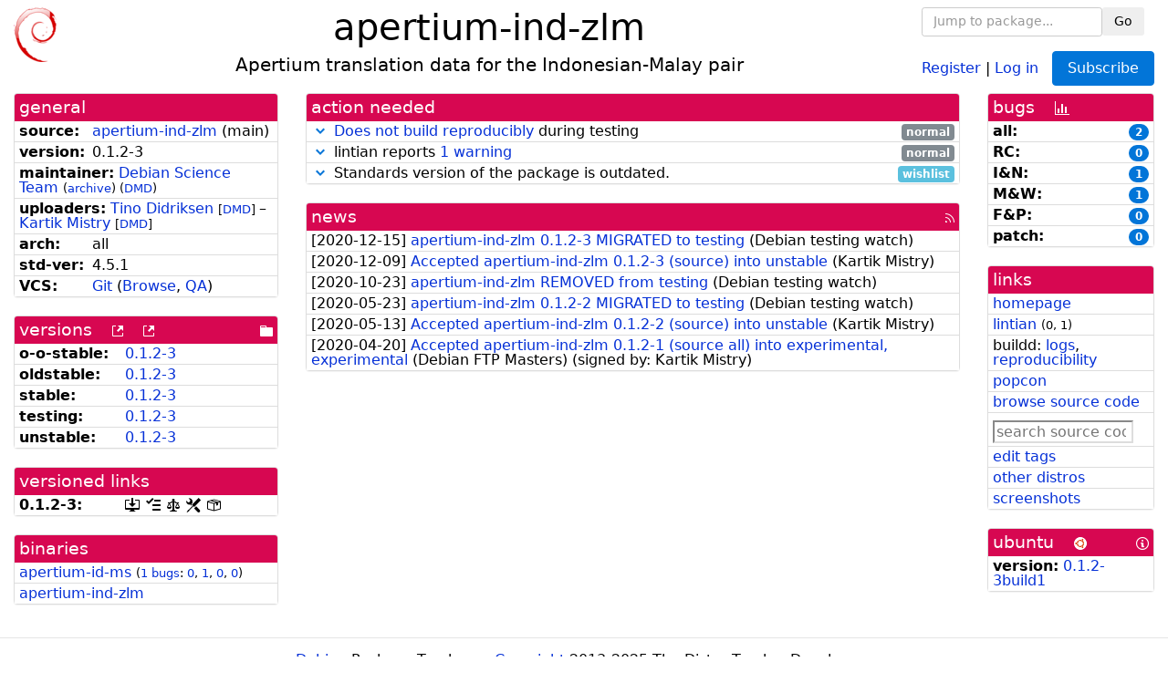

--- FILE ---
content_type: text/html; charset=utf-8
request_url: https://tracker.debian.org/pkg/apertium-ind-zlm
body_size: 5096
content:

<!DOCTYPE html>
<html>
    <head>
        <meta charset="utf-8">
        <title>apertium-ind-zlm - Debian Package Tracker</title>
        <meta name="viewport" content="width=device-width, initial-scale=1, shrink-to-fit=no">
	<meta http-equiv="x-ua-compatible" content="ie=edge">
        <link href="/static/css/bootstrap.min.css" rel="stylesheet" media="screen">
        <link href="/static/css/octicons.css" rel="stylesheet" media="screen">
        <link href="/static/css/style.css" rel="stylesheet" media="screen">
        <link type="application/opensearchdescription+xml" title="Debian Package Tracker Search" rel="search" href="/search.xml"/>
        

        
<link rel="alternate" type="application/rss+xml" title="RSS" href="/pkg/apertium-ind-zlm/rss">

        
<link href="/static/css/dense.css" rel="stylesheet" media="screen">

    
        
        <link rel="vcs-git" href="https://salsa.debian.org/science-team/apertium-ind-zlm.git" title="git repository for apertium-ind-zlm">
        
    

    
        
    

    
        
    

    
        
    


    </head>
    <body>
        
        <header class="page-header">
            <div class="container-fluid">
                
		<div class="row">
		<div class="col-xs-12 text-xs-center">
		    <div class="pull-xs-left">
<a href="/"><img src="/static/img/logo.png" alt="Debian Package Tracker" title="Visit the main page" ></a>
</div>
		    <div class="pull-xs-right">
		    
    <div class="m-b-1">
    <div class="text-xs-left"><form class="form-inline" id="package-search-form" action="/search" method="GET"><div class="form-group"><input type="search" class="form-control form-control-sm package-completion" name="package_name" id='package-search-input' placeholder="Jump to package..."></div><div class="form-group"><button type="submit" class="btn btn-default btn-sm">Go</button></div></form></div>

    </div>
    
    <span><a id="account-register" href="/accounts/register/">Register</a></span>
    <span>|</span>
    <span><a id="account-login" href="/accounts/login/">Log in</a></span>



    
	
	<div class="btn-group" role="group" style="margin-left: 10px;">
	  <a href="/accounts/login/?next=/pkg/apertium-ind-zlm" id='subscribe-not-logged-in-button' class="btn btn-primary">Subscribe</a>
	</div>
    


		    </div>
		    
    <div>
    <h1>apertium-ind-zlm</h1>
    
    <h5>Apertium translation data for the Indonesian-Malay pair</h5>
    
    </div>

		</div>
		</div>
                
            </div>
        </header>
        

	

<div id="choose-email-modal" class="modal hide fade" tabindex="-1" role="dialog" aria-labelledby="myModalLabel" aria-hidden="true"><div class="modal-dialog" role="document"><div class="modal-content"><div class="modal-header"><button type="button" class="close" data-dismiss="modal" aria-hidden="true">×</button><h3>Choose email to subscribe with</h3></div><div class="modal-body"></div><div class="modal-footer"><button class="btn btn-default" id="cancel-choose-email" data-dismiss="modal" aria-hidden="true">Cancel</button></div></div></div></div>

<div class="container-fluid main">
    <div class="row">
        <div class="col-md-3" id="dtracker-package-left">
            
            
                <div class="panel" role="complementary">
    <div class="panel-heading" role="heading">
        general
    </div>
    <div class="panel-body">
        

<ul class="list-group list-group-flush">
    
    <li class="list-group-item">
        <span class="list-item-key"><b>source:</b></span>
	
	<a href="https://packages.debian.org/src:apertium-ind-zlm">apertium-ind-zlm</a>
		
		(<span id="component" title="Repository's component">main</span>)
		
	
    </li>
    

    
    <li class="list-group-item">
        <span class="list-item-key"><b>version:</b></span>
        0.1.2-3
    </li>
    

    
    <li class="list-group-item">
        <span class="list-item-key"><b>maintainer:</b></span>
	
	
	<a href="https://qa.debian.org/developer.php?login=debian-science-maintainers%40alioth-lists.debian.net">Debian Science Team</a>
	
	
	    
		<small>
		    (<a href="https://alioth-lists.debian.net/pipermail/debian-science-maintainers/" title="Archives for the Debian Science Team list">archive</a>)
		</small>
	    
	    
		<small>
		(<a href="https://udd.debian.org/dmd/?debian-science-maintainers%40alioth-lists.debian.net#todo" title="UDD&#x27;s Debian Maintainer Dashboard">DMD</a>)
		</small>
	    
	
    </li>
    

    
    <li class="list-group-item">
        <span class="list-item-key"><b>uploaders:</b></span>
	
	    
	    
	    <a href="https://qa.debian.org/developer.php?login=tino%40didriksen.cc">Tino Didriksen</a>
	    
	    
	    
	    
		<small>
		[<a href="https://udd.debian.org/dmd/?tino%40didriksen.cc#todo" title="UDD&#x27;s Debian Maintainer Dashboard">DMD</a>]
		</small>
	    
	    
	    
	    –
	    
	
	    
	    
	    <a href="https://qa.debian.org/developer.php?login=kartik%40debian.org">Kartik Mistry</a>
	    
	    
	    
	    
		<small>
		[<a href="https://udd.debian.org/dmd/?kartik%40debian.org#todo" title="UDD&#x27;s Debian Maintainer Dashboard">DMD</a>]
		</small>
	    
	    
	    
	
    </li>
    

    
    <li class="list-group-item">
        <span class="list-item-key"><b>arch:</b></span>
        all 
    </li>
    

    
    <li class="list-group-item">
        <span class="list-item-key"><b>std-ver:</b></span>
        4.5.1
    </li>
    

    
    <li class="list-group-item">
        <span class="list-item-key"><b>VCS:</b></span>
	
	
	    
	    <a rel="vcs-git" href="https://salsa.debian.org/science-team/apertium-ind-zlm.git">Git</a>
	    
	
	
	(<a href="https://salsa.debian.org/science-team/apertium-ind-zlm">Browse</a>, <a href="https://qa.debian.org/cgi-bin/vcswatch?package=apertium-ind-zlm">QA</a>)
	
	
    </li>
    
</ul>


    </div>
</div>

            
            
            
                <div class="panel" role="complementary">
    <div class="panel-heading" role="heading">
        
<div class="row">
<div class="col-xs-12">
    versions
    
    
    <a class="m-l-1" href="https://qa.debian.org/madison.php?package=apertium-ind-zlm">
        <span role="img" aria-label="more versions can be listed by madison" class="octicon octicon-link-external" title="more versions can be listed by madison"><span class="sr-only">[more versions can be listed by madison]</span></span>
    </a>
    
    <a class="m-l-1" href="https://snapshot.debian.org/package/apertium-ind-zlm/">
        <span role="img" aria-label="old versions available from snapshot.debian.org" class="octicon octicon-link-external" title="old versions available from snapshot.debian.org"><span class="sr-only">[old versions available from snapshot.debian.org]</span></span>
    </a>
    
    
    
    <div class="pull-xs-right">
	
	<a href="https://deb.debian.org/debian/pool/main/a/apertium-ind-zlm"><span role="img" aria-label="pool directory" class="octicon octicon-file-directory" title="pool directory"><span class="sr-only">[pool directory]</span></span></a>
	
    </div>
    
</div>
</div>

    </div>
    <div class="panel-body">
        
<ul class="list-group list-group-flush">

    
    <li class="list-group-item">
	<span class="list-item-key versions-repository" title="Debian 11 (bullseye / oldoldstable)">
	    <b>o-o-stable:</b>
	</span>
	
	<a href="https://packages.debian.org/source/oldoldstable/apertium-ind-zlm">0.1.2-3</a>
	
    </li>
    
    <li class="list-group-item">
	<span class="list-item-key versions-repository" title="Debian 12 (bookworm / oldstable)">
	    <b>oldstable:</b>
	</span>
	
	<a href="https://packages.debian.org/source/oldstable/apertium-ind-zlm">0.1.2-3</a>
	
    </li>
    
    <li class="list-group-item">
	<span class="list-item-key versions-repository" title="Debian 13 (trixie / stable)">
	    <b>stable:</b>
	</span>
	
	<a href="https://packages.debian.org/source/stable/apertium-ind-zlm">0.1.2-3</a>
	
    </li>
    
    <li class="list-group-item">
	<span class="list-item-key versions-repository" title="Debian Forky (forky / testing)">
	    <b>testing:</b>
	</span>
	
	<a href="https://packages.debian.org/source/testing/apertium-ind-zlm">0.1.2-3</a>
	
    </li>
    
    <li class="list-group-item">
	<span class="list-item-key versions-repository" title="Debian Unstable (sid / unstable)">
	    <b>unstable:</b>
	</span>
	
	<a href="https://packages.debian.org/source/unstable/apertium-ind-zlm">0.1.2-3</a>
	
    </li>
    


    
    
</ul>

    </div>
</div>

            
            
            
                <div class="panel" role="complementary">
    <div class="panel-heading" role="heading">
        versioned links
    </div>
    <div class="panel-body">
        
<ul class="list-group list-group-flush">
    
    <li class="list-group-item">
        <span class="list-item-key versioned-links-version"><b>0.1.2-3:</b></span>
	
	    
	    <span class="versioned-links-icon"><a href="https://deb.debian.org/debian/pool/main/a/apertium-ind-zlm/apertium-ind-zlm_0.1.2-3.dsc"><span role="img" aria-label=".dsc, use dget on this link to retrieve source package" class="octicon octicon-desktop-download" title=".dsc, use dget on this link to retrieve source package"><span class="sr-only">[.dsc, use dget on this link to retrieve source package]</span></span></a></span>
	    
	
	    
	    <span class="versioned-links-icon"><a href="/media/packages/a/apertium-ind-zlm/changelog-0.1.2-3"><span role="img" aria-label="changelog" class="octicon octicon-tasklist" title="changelog"><span class="sr-only">[changelog]</span></span></a></span>
	    
	
	    
	    <span class="versioned-links-icon"><a href="/media/packages/a/apertium-ind-zlm/copyright-0.1.2-3"><span role="img" aria-label="copyright" class="octicon octicon-law" title="copyright"><span class="sr-only">[copyright]</span></span></a></span>
	    
	
	    
	    <span class="versioned-links-icon"><a href="/media/packages/a/apertium-ind-zlm/rules-0.1.2-3"><span role="img" aria-label="rules" class="octicon octicon-tools" title="rules"><span class="sr-only">[rules]</span></span></a></span>
	    
	
	    
	    <span class="versioned-links-icon"><a href="/media/packages/a/apertium-ind-zlm/control-0.1.2-3"><span role="img" aria-label="control" class="octicon octicon-package" title="control"><span class="sr-only">[control]</span></span></a></span>
	    
	
    </li>
    
</ul>

    </div>
</div>

            
            
            
                <div class="panel" role="complementary">
    <div class="panel-heading" role="heading">
        binaries
    </div>
    <div class="panel-body">
        
<ul class="list-group list-group-flush">
    
    
    <li class="list-group-item">
        
        <a href="https://packages.debian.org/unstable/apertium-id-ms" title="">apertium-id-ms</a>
        

        
        <small><span>(</span><a href="https://bugs.debian.org/apertium-id-ms">1 bugs</a>:
        

        
            
            
            
                <a href="https://bugs.debian.org/cgi-bin/pkgreport.cgi?archive=no&amp;pend-exc=pending-fixed&amp;pend-exc=fixed&amp;pend-exc=done&amp;sev-inc=critical&amp;sev-inc=grave&amp;sev-inc=serious&amp;repeatmerged=no&amp;which=pkg&amp;data=apertium-id-ms" title="critical, grave and serious">0</a><span>,&nbsp;</span><a href="https://bugs.debian.org/cgi-bin/pkgreport.cgi?archive=no&amp;pend-exc=pending-fixed&amp;pend-exc=fixed&amp;pend-exc=done&amp;sev-inc=important&amp;sev-inc=normal&amp;repeatmerged=no&amp;which=pkg&amp;data=apertium-id-ms" title="important and normal">1</a><span>,&nbsp;</span><a href="https://bugs.debian.org/cgi-bin/pkgreport.cgi?archive=no&amp;pend-exc=pending-fixed&amp;pend-exc=fixed&amp;pend-exc=done&amp;sev-inc=minor&amp;sev-inc=wishlist&amp;repeatmerged=no&amp;which=pkg&amp;data=apertium-id-ms" title="wishlist and minor">0</a><span>,&nbsp;</span><a href="https://bugs.debian.org/cgi-bin/pkgreport.cgi?archive=no&amp;pend-inc=pending-fixed&amp;pend-inc=fixed&amp;repeatmerged=no&amp;which=pkg&amp;data=apertium-id-ms" title="pending and fixed">0</a><span>)</span></small>
        
    </li>
    
    <li class="list-group-item">
        
        <a href="https://packages.debian.org/unstable/apertium-ind-zlm" title="">apertium-ind-zlm</a>
        

        
    </li>
    
    
</ul>

    </div>
</div>

            
            
        </div>
        <div class="col-md-6 col-xl-7" id="dtracker-package-center">
            
            
                <div class="panel" role="complementary">
    <div class="panel-heading" role="heading">
        action needed
    </div>
    <div class="panel-body">
        
<div class="list-group list-group-flush" id="action-needed-list" role="list">
    
    <div class="card list-group-item action-item-debian-build-reproducibility" role="listitem">
        <details>
            <summary>
                <span class="chevron"><span role="button" aria-label="Toggle details"><span role="img" aria-label="Toggle details" class="octicon octicon-chevron-down" title="Toggle details"></span></span></span>
                
                <a href="https://tests.reproducible-builds.org/debian/rb-pkg/apertium-ind-zlm.html">Does not build reproducibly</a> during testing
                
                <span class="label label-default pull-xs-right">normal</span>
                
            </summary>
            <div class="card-block">
                A package <a href="https://wiki.debian.org/ReproducibleBuilds">building reproducibly</a>
enables third parties to verify that the source matches the distributed binaries.
It has been <a href="https://tests.reproducible-builds.org/debian/rb-pkg/apertium-ind-zlm.html">identified</a>
that this source package produced different results, failed to build or had other issues in a
<a href="https://wiki.debian.org/ReproducibleBuilds/ExperimentalToolchain">test environment</a>.
Please read about <a href="https://wiki.debian.org/ReproducibleBuilds/Howto">how to improve the situation</a>!

            </div>
            <div class="small card-footer text-muted">
                Created: 2025-09-15
                <span class="pull-xs-right">
                    Last update: 2026-01-29
                    11:30
                </span>
            </div>
        </details>
    </div>
    
    <div class="card list-group-item action-item-lintian-warnings-and-errors" role="listitem">
        <details>
            <summary>
                <span class="chevron"><span role="button" aria-label="Toggle details"><span role="img" aria-label="Toggle details" class="octicon octicon-chevron-down" title="Toggle details"></span></span></span>
                
                lintian reports <a href="https://udd.debian.org/lintian/?packages=apertium-ind-zlm">1 warning</a>
                
                <span class="label label-default pull-xs-right">normal</span>
                
            </summary>
            <div class="card-block">
                

Lintian reports
<a href="https://udd.debian.org/lintian/?packages=apertium-ind-zlm">


<span>1 warning</span>

</a>
about this package. You should make the package <i>lintian clean</i> getting rid of them.


            </div>
            <div class="small card-footer text-muted">
                Created: 2024-02-29
                <span class="pull-xs-right">
                    Last update: 2024-02-29
                    00:07
                </span>
            </div>
        </details>
    </div>
    
    <div class="card list-group-item action-item-debian-std-ver-outdated" role="listitem">
        <details>
            <summary>
                <span class="chevron"><span role="button" aria-label="Toggle details"><span role="img" aria-label="Toggle details" class="octicon octicon-chevron-down" title="Toggle details"></span></span></span>
                
                Standards version of the package is outdated.
                
                <span class="label label-info pull-xs-right">wishlist</span>
                
            </summary>
            <div class="card-block">
                
<span>The package should be updated to follow the last version of <a href="https://www.debian.org/doc/debian-policy/">Debian Policy</a>
(Standards-Version <a href="https://www.debian.org/doc/debian-policy/upgrading-checklist.html#version-4-7-3">4.7.3</a> instead of
<a href="https://www.debian.org/doc/debian-policy/upgrading-checklist.html#version-4-5-1">4.5.1</a>).
</span>

            </div>
            <div class="small card-footer text-muted">
                Created: 2021-08-18
                <span class="pull-xs-right">
                    Last update: 2025-12-23
                    20:00
                </span>
            </div>
        </details>
    </div>
    
</div>

    </div>
</div>

            
            
            
                <div class="panel" role="complementary">
    <div class="panel-heading" role="heading">
        
<div class="row">
    <div class="col-xs-12">
	<a href="/pkg/apertium-ind-zlm/news/">news</a>
	<div class="pull-xs-right">
	    <a href="/pkg/apertium-ind-zlm/rss">
	    <span role="img" aria-label="rss feed" class="octicon octicon-rss" title="rss feed"><span class="sr-only">[rss feed]</span></span>
	    </a>
	</div>
    </div>
</div>

    </div>
    <div class="panel-body">
        

    <ul class="list-group list-group-flush">
    
    <li class="list-group-item">
        [<span class="news-date">2020-12-15</span>]
        <a href="/news/1201843/apertium-ind-zlm-012-3-migrated-to-testing/">
            <span class="news-title">apertium-ind-zlm 0.1.2-3 MIGRATED to testing</span>
        </a>
        (<span class="news-creator">Debian testing watch</span>)
        
        
        
    </li>
    
    <li class="list-group-item">
        [<span class="news-date">2020-12-09</span>]
        <a href="/news/1200125/accepted-apertium-ind-zlm-012-3-source-into-unstable/">
            <span class="news-title">Accepted apertium-ind-zlm 0.1.2-3 (source) into unstable</span>
        </a>
        (<span class="news-creator">Kartik Mistry</span>)
        
        
        
    </li>
    
    <li class="list-group-item">
        [<span class="news-date">2020-10-23</span>]
        <a href="/news/1185637/apertium-ind-zlm-removed-from-testing/">
            <span class="news-title">apertium-ind-zlm REMOVED from testing</span>
        </a>
        (<span class="news-creator">Debian testing watch</span>)
        
        
        
    </li>
    
    <li class="list-group-item">
        [<span class="news-date">2020-05-23</span>]
        <a href="/news/1146834/apertium-ind-zlm-012-2-migrated-to-testing/">
            <span class="news-title">apertium-ind-zlm 0.1.2-2 MIGRATED to testing</span>
        </a>
        (<span class="news-creator">Debian testing watch</span>)
        
        
        
    </li>
    
    <li class="list-group-item">
        [<span class="news-date">2020-05-13</span>]
        <a href="/news/1143880/accepted-apertium-ind-zlm-012-2-source-into-unstable/">
            <span class="news-title">Accepted apertium-ind-zlm 0.1.2-2 (source) into unstable</span>
        </a>
        (<span class="news-creator">Kartik Mistry</span>)
        
        
        
    </li>
    
    <li class="list-group-item">
        [<span class="news-date">2020-04-20</span>]
        <a href="/news/1120420/accepted-apertium-ind-zlm-012-1-source-all-into-experimental-experimental/">
            <span class="news-title">Accepted apertium-ind-zlm 0.1.2-1 (source all) into experimental, experimental</span>
        </a>
        (<span class="news-creator">Debian FTP Masters</span>)
        
        
        <span>(signed by: </span><span class="news-signer">Kartik Mistry</span><span>)</span>
        
        
    </li>
    
</ul>





    </div>
</div>

            
            
        </div>
        <div class="col-md-3 col-xl-2" id="dtracker-package-right">
            
            
                <div class="panel" role="complementary">
    <div class="panel-heading" role="heading">
        
bugs
<a class="m-l-1" href="https://qa.debian.org/data/bts/graphs/a/apertium-ind-zlm.png"><span role="img" aria-label="bug history graph" class="octicon octicon-graph" title="bug history graph"><span class="sr-only">[bug history graph]</span></span></a>

    </div>
    <div class="panel-body">
        
<ul class="list-group list-group-flush">
    
    
    <li class="list-group-item">
        <span class="list-item-key">
            
            <b><span title="">all:</span></b>
            
        </span>
        <a class="label label-primary label-pill pull-xs-right m-l-1"
	title="Number of bugs" href="https://bugs.debian.org/cgi-bin/pkgreport.cgi?repeatmerged=no&amp;src=apertium-ind-zlm">2</a>
	
	
    </li>
    
    <li class="list-group-item">
        <span class="list-item-key">
            
            <b><span title="Release Critical">RC:</span></b>
            
        </span>
        <a class="label label-primary label-pill pull-xs-right m-l-1"
	title="Number of bugs" href="https://bugs.debian.org/cgi-bin/pkgreport.cgi?archive=no&amp;pend-exc=pending-fixed&amp;pend-exc=fixed&amp;pend-exc=done&amp;sev-inc=critical&amp;sev-inc=grave&amp;sev-inc=serious&amp;repeatmerged=no&amp;src=apertium-ind-zlm">0</a>
	
	
    </li>
    
    <li class="list-group-item">
        <span class="list-item-key">
            
            <b><span title="Important and Normal">I&amp;N:</span></b>
            
        </span>
        <a class="label label-primary label-pill pull-xs-right m-l-1"
	title="Number of bugs" href="https://bugs.debian.org/cgi-bin/pkgreport.cgi?archive=no&amp;pend-exc=pending-fixed&amp;pend-exc=fixed&amp;pend-exc=done&amp;sev-inc=important&amp;sev-inc=normal&amp;repeatmerged=no&amp;src=apertium-ind-zlm">1</a>
	
	
    </li>
    
    <li class="list-group-item">
        <span class="list-item-key">
            
            <b><span title="Minor and Wishlist">M&amp;W:</span></b>
            
        </span>
        <a class="label label-primary label-pill pull-xs-right m-l-1"
	title="Number of bugs" href="https://bugs.debian.org/cgi-bin/pkgreport.cgi?archive=no&amp;pend-exc=pending-fixed&amp;pend-exc=fixed&amp;pend-exc=done&amp;sev-inc=minor&amp;sev-inc=wishlist&amp;repeatmerged=no&amp;src=apertium-ind-zlm">1</a>
	
	
    </li>
    
    <li class="list-group-item">
        <span class="list-item-key">
            
            <b><span title="Fixed and Pending">F&amp;P:</span></b>
            
        </span>
        <a class="label label-primary label-pill pull-xs-right m-l-1"
	title="Number of bugs" href="https://bugs.debian.org/cgi-bin/pkgreport.cgi?archive=no&amp;pend-inc=pending-fixed&amp;pend-inc=fixed&amp;repeatmerged=no&amp;src=apertium-ind-zlm">0</a>
	
	
    </li>
    
    <li class="list-group-item">
        <span class="list-item-key">
            
            <b><span title="Patch">patch:</span></b>
            
        </span>
        <a class="label label-primary label-pill pull-xs-right m-l-1"
	title="Number of bugs" href="https://bugs.debian.org/cgi-bin/pkgreport.cgi?include=tags%3Apatch&amp;exclude=tags%3Apending&amp;pend-exc=done&amp;repeatmerged=no&amp;src=apertium-ind-zlm">0</a>
	
	
    </li>
    

</ul>

    </div>
</div>

            
            
            
                <div class="panel" role="complementary">
    <div class="panel-heading" role="heading">
        links
    </div>
    <div class="panel-body">
        
<ul class="list-group list-group-flush">
    
    <li class="list-group-item">
        
            <a href="https://apertium.org/" title="upstream web homepage">homepage</a>
        
    </li>
    
    <li class="list-group-item">
        
            
<a href="https://udd.debian.org/lintian/?packages=apertium-ind-zlm" title="report about packaging issues spotted by lintian">lintian</a>



<small>(<span title="errors">0</span>, <span title="warnings">1</span>)</small>






        
    </li>
    
    <li class="list-group-item">
        
            
<span>buildd: </span><span><a title="buildd.debian.org build logs" href="https://buildd.debian.org/status/package.php?p=apertium-ind-zlm">logs</a></span><span>, </span><span><a title="report about build reproducibility (FTBR)" href="https://tests.reproducible-builds.org/debian/rb-pkg/apertium-ind-zlm.html">reproducibility</a></span>


        
    </li>
    
    <li class="list-group-item">
        
            <a href="https://qa.debian.org/popcon.php?package=apertium-ind-zlm">popcon</a>
        
    </li>
    
    <li class="list-group-item">
        
            <a href="https://sources.debian.org/src/apertium-ind-zlm/unstable/">browse source code</a>
        
    </li>
    
    <li class="list-group-item">
        
            <form class="code-search-form" action="/codesearch/" method="get" target="_blank"><input type="hidden" name="package" value="apertium-ind-zlm"><input type="search" name="query" placeholder="search source code"></form>
        
    </li>
    
    <li class="list-group-item">
        
            <a href="https://debtags.debian.org/rep/todo/maint/debian-science-maintainers%40alioth-lists.debian.net#apertium-ind-zlm">edit tags</a>
        
    </li>
    
    <li class="list-group-item">
        
            <a href="https://repology.org/tools/project-by?name_type=srcname&noautoresolve=on&repo=debian_unstable&target_page=project_packages&name=apertium-ind-zlm" title="provided by Repology">other distros</a>
        
    </li>
    
    <li class="list-group-item">
        
            <a href="https://screenshots.debian.net/package/apertium-ind-zlm">screenshots</a>
        
    </li>
    
</ul>

    </div>
</div>

            
            
            
                <div class="panel" role="complementary">
    <div class="panel-heading" role="heading">
        
ubuntu
<img class="m-l-1" src="/static/img/ubuntu.png" alt="Ubuntu logo" title="Ubuntu logo">
<a class="pull-xs-right" href="https://wiki.ubuntu.com/Ubuntu/ForDebianDevelopers"><span role="img" aria-label="Information about Ubuntu for Debian Developers" class="octicon octicon-info" title="Information about Ubuntu for Debian Developers"><span class="sr-only">[Information about Ubuntu for Debian Developers]</span></span></a>

    </div>
    <div class="panel-body">
        
<ul class="list-group list-group-flush"><li class="list-group-item"><span class="list-item-key"><b>version:</b></span>
	&#32;<a href="https://launchpad.net/ubuntu/+source/apertium-ind-zlm">0.1.2-3build1</a></li></ul>

    </div>
</div>

            
            
        </div>
    </div>
</div>


        <footer id="footer" class="footer">
            <hr>
            <div class="container-fluid">
                <div class="text-xs-center p-b-1">
                    
                                        <div id="footer-title"><a href="https://www.debian.org">Debian</a> Package Tracker — <a href="https://deb.li/DTAuthors">Copyright</a> 2013-2025 The Distro Tracker Developers</div>
                    <div id="footer-bugs">
			Report problems to the <a href="https://bugs.debian.org/tracker.debian.org">tracker.debian.org pseudo-package</a> in the <a href="https://bugs.debian.org">Debian <acronym title="Bug Tracking System">BTS</acronym></a>.
		    </div>
                    <div id="footer-help">
                        <a href="https://qa.pages.debian.net/distro-tracker/">Documentation</a> —
                        <a href="https://salsa.debian.org/qa/distro-tracker/issues">Bugs</a> —
                        <a href="https://salsa.debian.org/qa/distro-tracker">Git Repository</a> —
                        <a href="https://qa.pages.debian.net/distro-tracker/contributing.html">Contributing</a>
                    </div>

                    
                </div>
            </div>
        </footer>

        <script src="/static/js/jquery.min.js"></script>
        <script src="/static/js/jquery.cookie.js"></script>
        <script src="/static/js/tether.min.js"></script>
        <script src="/static/js/popper.min.js"></script>
        <script src="/static/js/bootstrap.min.js"></script>
        <script src="/static/js/typeahead.bundle.min.js"></script>
        <script src="/static/js/main.js"></script>
        
    </body>
</html>
